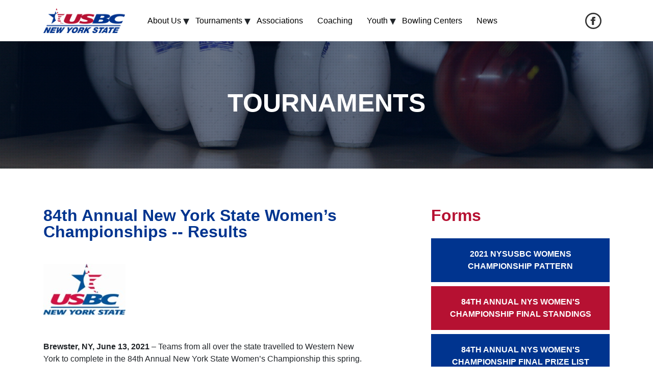

--- FILE ---
content_type: text/html; charset=utf-8
request_url: https://www.bowlny.com/84th-annual-new-york-state-womenrsquos-championships/
body_size: 21025
content:
<!DOCTYPE html>
<html lang="en">
<head>
<meta charset="utf-8">
<title>84th Annual New York State Women’s Championships -- Results</title>
<meta name="description" content="">
<meta http-equiv="X-UA-Compatible" content="IE=Edge" />
<meta name="viewport" content="width=device-width, initial-scale=1">
<link rel="preload" as="font" href="/fonts/montserrat/montserrat-regular.woff2" type="font/woff2" crossorigin="anonymous">
<link rel="preload" as="font" href="/fonts/montserrat/montserrat-regular.woff" type="font/woff" crossorigin="anonymous">
<link rel="preload" as="font" href="/fonts/montserrat/montserrat-300.woff2" type="font/woff2" crossorigin="anonymous">
<link rel="preload" as="font" href="/fonts/montserrat/montserrat-300.woff" type="font/woff" crossorigin="anonymous">
<link rel="preload" as="font" href="/fonts/montserrat/montserrat-500.woff2" type="font/woff2" crossorigin="anonymous">
<link rel="preload" as="font" href="/fonts/montserrat/montserrat-500.woff" type="font/woff" crossorigin="anonymous">
<link rel="preload" as="font" href="/fonts/montserrat/montserrat-600.woff2" type="font/woff2" crossorigin="anonymous">
<link rel="preload" as="font" href="/fonts/montserrat/montserrat-600.woff" type="font/woff" crossorigin="anonymous">
<link rel="preload" as="font" href="/fonts/montserrat/montserrat-700.woff2" type="font/woff2" crossorigin="anonymous">
<link rel="preload" as="font" href="/fonts/montserrat/montserrat-700.woff" type="font/woff" crossorigin="anonymous">
<link rel="preload" as="font" href="/fonts/montserrat/montserrat-800.woff2" type="font/woff2" crossorigin="anonymous">
<link rel="preload" as="font" href="/fonts/montserrat/montserrat-800.woff" type="font/woff" crossorigin="anonymous">
<link rel="preload" as="font" href="/fonts/montserrat/montserrat-900.woff2" type="font/woff2" crossorigin="anonymous">
<link rel="preload" as="font" href="/fonts/montserrat/montserrat-900.woff" type="font/woff" crossorigin="anonymous">
<!-- Icons CSS -->
<!--<link href="/css/icons.css" rel="stylesheet">-->
<!-- Bootstrap Core CSS -->
<link href="/css/bootstrap.css" rel="stylesheet">
<!-- Custom CSS -->
<link href="/css/custom.css" rel="stylesheet">

<link rel="shortcut icon" type="image/x-icon" href="/favicon.ico">

<script nonce="TXpnNE1XWTFNRGMwTmpObU4ySXk=" src='https://www.google.com/recaptcha/api.js'></script>
<script nonce="TXpnNE1XWTFNRGMwTmpObU4ySXk=">
function submitForm() {
    document.getElementById('contactForm').submit(); // submit contact form
}
</script>
</head>
<body data-spy="scroll" data-target=".navbar-fixed-top" id="body">
  <header class="clr-bg-white shadow-sm">  
  <div class="container">	
    <div class="row align-items-md-center">
		<div class="col-md-2 text-center text-md-left">
			<a class="a-logo" href="/">
				<img src="/images/raster/nysusbc-logo.png" alt="NYS USBC logo" title="NYS USBC" class="img-fluid logo--header">
			</a>
		</div>
		<div class="col-md-9 text-md-left">
		   <nav class="nav--main">
			 <label for="tm" id="toggle-menu" class="toggle-nav"><svg xmlns="http://www.w3.org/2000/svg" width="24" height="24" viewBox="0 0 24 24" class="svg-toggle svg-toggle-main"><path class="c-toggle_path" d="M24 6h-24v-4h24v4zm0 4h-24v4h24v-4zm0 8h-24v4h24v-4z"/></svg></label> 
				<input type="checkbox" id="tm">
				  <ul class="clearfix list-inline list-unstyled ul-nav">
						 						  						  
  <li class="li-nav li-nav--lvl1 hidden">							<a href="/" title="Home" class="a-nav a-nav--lvl1 hidden">Home</a>						  </li>                   
												  						  
  <li class="li-nav li-nav--lvl1">							<a href="/about-us/" title="About Us" class="a-nav a-nav--lvl1">About Us</a> <label title="Toggle Drop-down" class="toggle-dropdown" for="2">▾</label><input type="checkbox" id="2">						                     
												  						  
    <ul class="menu-dropdown menu-dropdown--lvl1">
      <li class="li-nav li-nav--lvl2">							<a href="/hall-fame/" title="Hall of Fame" class="a-nav a-nav--lvl2">Hall of Fame</a>						  </li>                   
												  						  
      <li class="li-nav li-nav--lvl2">							<a href="/memorials/" title="Memorials" class="a-nav a-nav--lvl2">Memorials</a>						  </li>                   
												  						  
      <li class="li-nav li-nav--lvl2">							<a href="/sponsors/" title="Sponsors" class="a-nav a-nav--lvl2">Sponsors</a>						  </li>                   
												  						  
      <li class="li-nav li-nav--lvl2">							<a href="/become-director-new-york-state-usbc/" title="Apply for the NYS USBC Board of Directors" class="a-nav a-nav--lvl2">Apply for the NYS USBC Board of Directors</a>						  </li>
    </ul>
  </li>                   
												  						  
  <li class="li-nav li-nav--lvl1">							<a href="/tournaments/" title="Tournaments" class="a-nav a-nav--lvl1">Tournaments</a> <label title="Toggle Drop-down" class="toggle-dropdown" for="3">▾</label><input type="checkbox" id="3">						                     
												  						  
    <ul class="menu-dropdown menu-dropdown--lvl1">
      <li class="li-nav li-nav--lvl2">							<a href="/tournament-results/" title="Tournament Results" class="a-nav a-nav--lvl2">Tournament Results</a>						  </li>
    </ul>
  </li>                   
												  						  
  <li class="li-nav li-nav--lvl1">							<a href="/associations/" title="Associations" class="a-nav a-nav--lvl1">Associations</a>						  </li>                   
												  						  
  <li class="li-nav li-nav--lvl1">							<a href="/coaching/" title="Coaching" class="a-nav a-nav--lvl1">Coaching</a>						  </li>                   
												  						  
  <li class="li-nav li-nav--lvl1">							<a href="/youth/" title="Youth" class="a-nav a-nav--lvl1">Youth</a> <label title="Toggle Drop-down" class="toggle-dropdown" for="12">▾</label><input type="checkbox" id="12">						                     
												  						  
    <ul class="menu-dropdown menu-dropdown--lvl1">
      <li class="li-nav li-nav--lvl2">							<a href="/youth-tournaments/" title="Youth Tournaments" class="a-nav a-nav--lvl2">Youth Tournaments</a>						  </li>                   
												  						  
      <li class="li-nav li-nav--lvl2">							<a href="/youth-scholarships/" title="Youth Scholarships" class="a-nav a-nav--lvl2">Youth Scholarships</a>						  </li>                   
												  						  
      <li class="li-nav li-nav--lvl2">							<a href="/youth-grant-opportunities/" title="Youth Grant Opportunities" class="a-nav a-nav--lvl2">Youth Grant Opportunities</a>						  </li>                   
												  						  
      <li class="li-nav li-nav--lvl2">							<a href="/youth-leaders/" title="Youth Leaders" class="a-nav a-nav--lvl2">Youth Leaders</a>						  </li>
    </ul>
  </li>                   
												  						  
  <li class="li-nav li-nav--lvl1">							<a href="/bowling-centers/" title="Bowling Centers" class="a-nav a-nav--lvl1">Bowling Centers</a>						  </li>                   
												  						  
  <li class="li-nav li-nav--lvl1">							<a href="/news/" title="News" class="a-nav a-nav--lvl1">News</a>						  </li>                   
												  						  
  <li class="li-nav li-nav--lvl1 hidden">							<a href="/contact-us/" title="Contact Us" class="a-nav a-nav--lvl1 hidden">Contact Us</a>						  </li>                   
												  						  
  <li class="li-nav li-nav--lvl1 hidden">							<a href="/privacy-policy/" title="Privacy Policy" class="a-nav a-nav--lvl1 hidden">Privacy Policy</a>						  </li>
                   
											</ul>
			</nav>
		</div>
		<div class="col-md-1 text-center">
            <a href="https://www.facebook.com/bowlny/" class="d-inline-block" rel="noopener" target="_blank">
                <svg xmlns="http://www.w3.org/2000/svg" width="32" height="32" viewBox="0 0 24 24" class="icon--header"><path d="M12 2c5.514 0 10 4.486 10 10s-4.486 10-10 10-10-4.486-10-10 4.486-10 10-10zm0-2c-6.627 0-12 5.373-12 12s5.373 12 12 12 12-5.373 12-12-5.373-12-12-12zm-2 10h-2v2h2v6h3v-6h1.82l.18-2h-2v-.833c0-.478.096-.667.558-.667h1.442v-2.5h-2.404c-1.798 0-2.596.792-2.596 2.308v1.692z"/></svg>
            </a>        </div>
    </div>

   </div>
</header><main>
  <div class="banner banner-inner text-center">
      <div class="container position-relative">
          <h1 class="banner-heading">Tournaments</h1>
      </div>
  </div>
  <section class="pad-section--top--xl pad-section--bottom">
  	<div class="container">
      <div class="row">
        <div class="col-sm-12 col-lg-7">
	      <h2 class="page-heading">84th Annual New York State Women’s Championships -- Results</h2>
		                <img src="/cmsb/uploads/new-york-state-usbc-vertical.jpg" alt="" title="" class="img-fluid pb-5">
              
          		  <p><strong>Brewster, NY, June 13, 2021</strong> – Teams from all over the state travelled to Western New York to complete in the 84th Annual New York State Women’s Championship this spring. Divisional titles were won by the Tri-County NY USBC, the Lowville USBC and the Greater Buffalo USBC.</p>
<p>After the 2020 event was cancelled due to Covid, the original center was unable to host the event due to planned renovations. As a result, the tournament was switched to the Tonawanda Bowling Center in April and May. Turnout at the tournament was down this year, drawing only 170 teams, 341 doubles, 682 singles and 639 All-Events. This year’s prize fund totaled $31,395 which included $2,200 from the tournament sponsor, BowlTV. This was in addition to $1184 from the Tonawanda Bowling Association.</p>
<p>In Team Division 3 (599 and under) More Power Pro Shop from Tri-County USBC started the event out in style, rolling a 2,456 the first weekend of the tournament to set the pace.  They were able to hold off the rest of the field and stayed almost 90 pins head. Members of the team were Arleen Strecker, Cynthia Maycrink, Gabrielle Whitehurst and Josephine Zynch.</p>
<p>Second place went to the Misfits from Chen Del O USBC rolling a 2,369.  Rounding out the top three were the Lady Devils from Rome USBC with a 2,352.</p>
<p>The Division 2 (600-759) Champion was Splits &amp; Giggle from Lowville USBC running away from the field rolling a 2,474 which was 89 pins ahead of second place. Members of this team were Amanda Jones, Robin Tucker-Brown, Carla Bishop and Masie Allen.</p>
<p>Deluxe Girls from Finger Lakes NY USBC came in second shooting a 2,385 and third was Winning Edge from Fulton USBC with a 2,333.</p>
<p>Finally, in Division 1 (scratch) Greater Buffalo USBC’s Selk Four captured the crown. The four women averaged 213 for the three games for a total score of 2,557. Member of this team were Carrie Racsumberger, Jocelyn Stutz-Krempa, Holly Parrish and Julie Selk.</p>
<p>Coming in second place was Storm Ladies from Greater Buffalo USBC with 2,463 and third place was WNYBABZ from Tonawanda Bowling Association rolling a 2,440.  </p>
<p>The top three in Doubles, Singles and All-Events are as follows:</p>
<p>Division 3 (299 and Under) Doubles – Ruth Trudeau and Gloria Barlow (Lowville USBC) 1,233; Christina Gentz and Holly Hanrahan (Corning USBC) 1,220; Jessica Cole and Pamela Kelly (Elmira USBC) 1,217.</p>
<p>Division 2 (300-379) Doubles – Jean Orchowski and Jamie Garrett (Corning USBC) 1,268; Paulette Lewek and Kathleen Hallenbeck (Fulton County USBC) 1,249; Heather Potoeski and Heather Farr (Corning USBC) 1,207.</p>
<p>Division 1 (Scratch) Doubles – Carrie Racsumberger and Jocelyn Stutz-Krempa (Greater Buffalo USBC) 1,385; Laura Rotter &amp; Deborah Capullo (Schenectady USBC) 1,293; Janelle Irwin and Kalynn Carl (Schenectady USBC) 1,240.</p>
<p>Division 3 (149 &amp; Under) Singles – Paula Salatel (Fulton USBC) 681; Katie VanVranken (Albany USBC) 677; Debbie Zlotnick (Adirondack USBC) 672.</p>
<p>Division 2 (150-189) Singles – Carla Bishop (Lowville USBC) 698; Jennifer Wheeler (Tonawanda USBC) 668; Rosanne Bixby (Twin Tiers USBC) 710.</p>
<p>Division 1 (Scratch) Singles – Jocelyn Stutz-Krempa (Greater Buffalo USBC) 685; Karen Marshall (Fulton USBC) 667; Holly Parrish (Greater Buffalo USBC) 652.</p>
<p>Division 3 (149 and Under) All-Events – Gabrielle Whitehurst (Tri-County USBC) 2,003; Mallory Wojcinski (Dunkirk Lakeshore USBC) 1,941; Katie VanVranken (Albany USBC) 1,938.</p>
<p>Division 2 (150-189) All-Events – Lori Vantroost (Canandaigua USBC) 1,839; Michele Solorio (Ithaca USBC) 1,829; Sheryl Cowan (Malone USBC) 1,820.</p>
<p>Division 1 (Scratch) All-Events – Carrie Racsumberger (Greater Buffalo USBC) 1,953; Jocelyn Stutz-Krempa (Greater Buffalo USBC) &amp; Traci Spanitz (Rochester USBC) 1,906 (tie).</p>
<p>Special award winners:</p>
<p>President’s Award (high series, Division 1) – Carrie Racsumberger (Greater Buffalo USBC) 756.</p>
<p>Association Manager Award (high game, Division 1) – Jocelyn Stutz-Krempa (Greater Buffalo USBC) 279.</p>
<p>Board of Directors Award (high series, Division 2) – Carla Bisphop (Lowville USBC) 635.</p>
<p>Board of Directors Award (high game, Division 2) – Robin Wheeler (Tonawanda USBC) 274.</p>
<p>Board of Directors Award (high series, Division 3) – Stacey Burke (Lowville NY USBC) 551.</p>
<p>Board of Directors Award (high game, Division 3) – Robin Tucker Brown (Lowville USBC) 244.</p>
<p>Next years event is at Midway Lanes in Vestal 4/9/2022 thru 5/22/22. Applications and reservation forms will be available soon.</p>
<p>If you have any questions or concerns feel free to reach out to Tournament Manager Angelo Corradino at <a href="Tel: (845) 363-1374">(845) 363-1374</a> or <a href="mailto:bowlnysusbc@gmail.com">bowlnysusbc@gmail.com</a>.</p>        </div>
        <div class="col-sm-12 col-lg-4 offset-lg-1">
        <h3 class="lg-heading red">Forms</h3>                   
		  		                    
		                              <a href="/cmsb/uploads/2021-nys-women-championship-pattern.pdf" target="_blank" class="btn btn-block btn-secondary mb-1">2021 NYSUSBC Womens Championship Pattern</a>
                                                    <a href="/cmsb/uploads/84th-annual-nys-womens-championships-final-standings.pdf" target="_blank" class="btn btn-block btn-primary mb-1">84th Annual NYS Women&apos;s Championship Final Standings</a>
                                                    <a href="/cmsb/uploads/84th-annual-nys-womens-championships-final-prize-list.pdf" target="_blank" class="btn btn-block btn-secondary mb-1">84th Annual NYS Women&apos;s Championship Final Prize List</a>
                                </div>
      </div>
  
                      
      <div class="row">
        <div class="col-sm"><hr /> 
                  <a href="/tournament-results/" class="btn btn-primary">&lt;&lt; Tournaments Results</a> 
                </div>
      </div>
	</div>
  </section>  
  
</main>
<section class="pad-section--top--bottom bg-grey">
	<div class="container">
	  	<div class="row pb-4">   
          <div class="col-sm-12 col-md-10 offset-md-1 text-center">
            <h3 class="lg-heading blue">Sponsors</h3>
          </div>
        </div>
	  	<div class="row">    
                      <div class="col-sm-12 col-md-4 text-center">  
                                              <a href="http://www.bowltv.com/" rel="noopener" target="_blank"><img src="/cmsb/uploads/bowltv-tag-rgb-vert-small.png" title="" alt="" class="img-fluid pb-3"></a>
                
            </div>      
                      <div class="col-sm-12 col-md-4 text-center">  
                                              <a href="https://www.stormbowling.com/" rel="noopener" target="_blank"><img src="/cmsb/uploads/strom-logo.png" title="" alt="" class="img-fluid pb-3"></a>
                
            </div>      
                      <div class="col-sm-12 col-md-4 text-center">  
                                              <a href="http://www.facebook.com/Beginrs-To-Pros-Pro-Shop-110387152314351/" rel="noopener" target="_blank"><img src="/cmsb/uploads/b2p-ad.png" title="Begin&apos;rs to Pros" alt="Begin&apos;rs to Pros" class="img-fluid pb-3"></a>
                
            </div>      
           
		</div>
	</div>
</section><footer class="">
  <div class="">
    <div class="container">
	  <div class="row top">
		<div class="col-sm-6 col-md-4 col-xl-2">
			<a class="a-logo" href="/">
				<img src="/images/raster/nysusbc-footer-logo.png" alt="NYS USBC logo" title="NYS USBC" class="img-fluid pb-3">
			</a>        
        </div>      
		<div class="col-sm-6 col-md-4 col-xl-3">
          <p><strong>Phone:&nbsp;</strong><a href="tel:1-845-363-1374">+1 845-363-1374</a>
			 </p>
        </div>
		<div class="col-sm-6 col-md-4 col-xl-7 pb-2">
          <ul class="custom-footer-nav">
      <li><a href="/" title="Home" class="a-nav-footer hidden">Home</a></li>
      <li><a href="/about-us/" title="About Us" class="a-nav-footer">About Us</a></li>
      <li><a href="/hall-fame/" title="Hall of Fame" class="a-nav-footer">Hall of Fame</a></li>
      <li><a href="/tournaments/" title="Tournaments" class="a-nav-footer">Tournaments</a></li>
      <li><a href="/associations/" title="Associations" class="a-nav-footer">Associations</a></li>
      <li><a href="/news/" title="News" class="a-nav-footer">News</a></li>
</ul>    
          <div class="d-flex social-block">
            <a href="https://www.facebook.com/bowlny/" class="d-none d-sm-inline-block icon--link" rel="noopener" target="_blank">
                <svg xmlns="http://www.w3.org/2000/svg" width="32" height="32" viewBox="0 0 24 24" class="icon icon--footer"><path d="M12 2c5.514 0 10 4.486 10 10s-4.486 10-10 10-10-4.486-10-10 4.486-10 10-10zm0-2c-6.627 0-12 5.373-12 12s5.373 12 12 12 12-5.373 12-12-5.373-12-12-12zm-2 10h-2v2h2v6h3v-6h1.82l.18-2h-2v-.833c0-.478.096-.667.558-.667h1.442v-2.5h-2.404c-1.798 0-2.596.792-2.596 2.308v1.692z"/></svg>
            </a>          </div>             
        </div>
	  </div>
	  <div class="row bottom">
		<div class="col-md-6 credits">
        &copy;2026,&nbsp;NYS USBC. All rights reserved. Website Development by <a href="https://www.mustbeonline.net/" rel="noopener" target="_blank">mustbeonline.net</a>          
        </div>
		<div class="col-md-6">
          <ul>
            <li><a href="/privacy-policy/">Privacy Policy</a></li>
            <li><a href="/contact-us/">Contact Us</a></li>
            <li><a href="/sitemap.php">Sitemap</a></li>
          </ul>
        </div>
      </div>
    </div> 
  </div>
</footer>
<!-- Back To Top Button -->
    <div id="back-top">
        <a href="#body" class="scroll" data-scroll>
            <button class="top_button" title="Back to Top">
              <svg xmlns="http://www.w3.org/2000/svg" xmlns:xlink="http://www.w3.org/1999/xlink" version="1.1" id="Capa_1" x="0px" y="0px" viewBox="0 0 471.2 471.2" style="enable-background:new 0 0 471.2 471.2;" xml:space="preserve">
              <g>
                <g>
                  <path d="M457.7,230.15c-7.5,0-13.5,6-13.5,13.5v122.8c0,33.4-27.2,60.5-60.5,60.5H87.5c-33.4,0-60.5-27.2-60.5-60.5v-124.8    c0-7.5-6-13.5-13.5-13.5s-13.5,6-13.5,13.5v124.8c0,48.3,39.3,87.5,87.5,87.5h296.2c48.3,0,87.5-39.3,87.5-87.5v-122.8    C471.2,236.25,465.2,230.15,457.7,230.15z" fill="#FFFFFF"/>
                  <path d="M159.3,126.15l62.8-62.8v273.9c0,7.5,6,13.5,13.5,13.5s13.5-6,13.5-13.5V63.35l62.8,62.8c2.6,2.6,6.1,4,9.5,4    c3.5,0,6.9-1.3,9.5-4c5.3-5.3,5.3-13.8,0-19.1l-85.8-85.8c-2.5-2.5-6-4-9.5-4c-3.6,0-7,1.4-9.5,4l-85.8,85.8    c-5.3,5.3-5.3,13.8,0,19.1C145.5,131.35,154.1,131.35,159.3,126.15z" fill="#FFFFFF"/>
                </g>
              </g>
              <g>
              </g>
              <g>
              </g>
              <g>
              </g>
              <g>
              </g>
              <g>
              </g>
              <g>
              </g>
              <g>
              </g>
              <g>
              </g>
              <g>
              </g>
              <g>
              </g>
              <g>
              </g>
              <g>
              </g>
              <g>
              </g>
              <g>
              </g>
              <g>
              </g>
              </svg>
            </button>
        </a>
    </div>
<!-- End Back To Top Button -->    <!-- jQuery Version 3.4.1.min -->
    <script nonce="TXpnNE1XWTFNRGMwTmpObU4ySXk=" src="/js/jquery-3.4.1.min.js"></script>
    <!-- Bootstrap Core JavaScript -->
    <script nonce="TXpnNE1XWTFNRGMwTmpObU4ySXk=" src="/js/bootstrap.min.js"></script>
    <!-- responsive slider -->
    <script nonce="TXpnNE1XWTFNRGMwTmpObU4ySXk=" src="/js/responsive-slider.min.js"></script>
    <!-- Custom JavaScript -->
    <script nonce="TXpnNE1XWTFNRGMwTmpObU4ySXk=" src="/js/custom.js"></script>
</body>
</html>

--- FILE ---
content_type: text/css
request_url: https://www.bowlny.com/css/custom.css
body_size: 25997
content:
/* montserrat-300 - latin */
@font-face {
  font-family: 'Montserrat';
  font-style: normal;
  font-weight: 300;
  font-display: swap; /* Read next point */  
  unicode-range: U+000-5FF; /* Download only latin glyphs */ 
  src: local('Montserrat Light'), local('Montserrat-Light'),
       url('../fonts/montserrat/montserrat-300.woff2') format('woff2'),
       url('../fonts/montserrat/montserrat-300.woff') format('woff');
}
/* montserrat-regular - latin */
@font-face {
  font-family: 'Montserrat';
  font-style: normal;
  font-weight: 400;
  font-display: swap; /* Read next point */  
  unicode-range: U+000-5FF; /* Download only latin glyphs */ 
  src: local('Montserrat Regular'), local('Montserrat-Regular'),
       url('../fonts/montserrat/montserrat-regular.woff2') format('woff2'),
       url('../fonts/montserrat/montserrat-regular.woff') format('woff');
}
/* montserrat-500 - latin */
@font-face {
  font-family: 'Montserrat';
  font-style: normal;
  font-weight: 500;
  font-display: swap; /* Read next point */  
  unicode-range: U+000-5FF; /* Download only latin glyphs */ 
  src: local('Montserrat Medium'), local('Montserrat-Medium'),
       url('../fonts/montserrat/montserrat-500.woff2') format('woff2'),
       url('../fonts/montserrat/montserrat-500.woff') format('woff');
}
/* montserrat-600 - latin */
@font-face {
  font-family: 'Montserrat';
  font-style: normal;
  font-weight: 600;
  font-display: swap; /* Read next point */  
  unicode-range: U+000-5FF; /* Download only latin glyphs */ 
  src: local('Montserrat SemiBold'), local('Montserrat-SemiBold'),
       url('../fonts/montserrat/montserrat-600.woff2') format('woff2'),
       url('../fonts/montserrat/montserrat-600.woff') format('woff');
}
/* montserrat-700 - latin */
@font-face {
  font-family: 'Montserrat';
  font-style: normal;
  font-weight: 700;
  font-display: swap; /* Read next point */  
  unicode-range: U+000-5FF; /* Download only latin glyphs */ 
  src: local('Montserrat Bold'), local('Montserrat-Bold'),
       url('../fonts/montserrat/montserrat-700.woff2') format('woff2'),
       url('../fonts/montserrat/montserrat-700.woff') format('woff');
}
/* montserrat-800 - latin */
@font-face {
  font-family: 'Montserrat';
  font-style: normal;
  font-weight: 800;
  font-display: swap; /* Read next point */  
  unicode-range: U+000-5FF; /* Download only latin glyphs */ 
  src: local('Montserrat ExtraBold'), local('Montserrat-ExtraBold'),
       url('../fonts/montserrat/montserrat-800.woff2') format('woff2'),
       url('../fonts/montserrat/montserrat-800.woff') format('woff');
}
/* montserrat-900 - latin */
@font-face {
  font-family: 'Montserrat';
  font-style: normal;
  font-weight: 900;
  font-display: swap; /* Read next point */  
  unicode-range: U+000-5FF; /* Download only latin glyphs */ 
  src: local('Montserrat Black'), local('Montserrat-Black'),
       url('../fonts/montserrat/montserrat-900.woff2') format('woff2'),
       url('../fonts/montserrat/montserrat-900.woff') format('woff');
}
body {
/*  display:flex;
  flex-flow:column;
  min-height:100vh;*/
  font-family:'Montserrat-Regular', sans-serif;
  font-weight: 400;
}
/*.flex-grow {
  flex:1;
}*/
main {
background:hsl(0, 100%, 100%);
}
h1, h2, h3, h4, .h2, .h3, .h4, .h5 {
  color:hsla(0, 0%, 14%, 1);
  font-family:'Montserrat-Bold', sans-serif;
  font-weight: 700;
}
h1, .h1 {
  font-size:33px;
  line-height: 44px;
  margin-bottom:29px;
}
h2, .h2 {
  font-size:26px;
  line-height:29px;
  margin-bottom:29px;
}
h3, .h3 {
  line-height:29px;
  font-size:20px;
  margin-bottom:29px;
}
h4, .h4 {
  line-height:25px;
  font-size:16px;
  margin-bottom:11px;
}
p {
  margin: 0 0 29px;
}

/*Headings*/
.page-heading {
	font-size:2rem;
    font-family:'Montserrat-ExtraBold',sans-serif;
	font-weight:800;
    color:hsla(218, 100%, 28%, 1);
  line-height:1;
  margin-bottom:47px;
}
.subheading {
	margin-bottom: .25rem;
	font-size: 1.125rem;
  font-family:'Montserrat-SemiBold',sans-serif;
}
.md-heading {
	font-size:1.125rem;
    font-family:'Montserrat-Bold',sans-serif;
	font-weight:700;
	margin-bottom:0.25rem;
}
.mdlg-heading {
	font-size:1.875rem;
    font-family:'Montserrat-Bold',sans-serif;
	font-weight:700;
	margin-bottom:0.25rem;
}
.lg-heading {
	font-size:2rem;
    font-family:'Montserrat-ExtraBold',sans-serif;
	font-weight:800;
	line-height:1;
}
.md-heading--upper {
	font-size:1.125rem;
    font-family:'Montserrat-Bold',sans-serif;
	font-weight:700;
	text-transform:uppercase;
	margin-bottom:0.25rem;
}
.lg-heading--upper {
	font-size:2rem;
    font-family:'Montserrat-ExtraBold',sans-serif;
	font-weight:800;
	text-transform:uppercase;
	line-height:1;
}
.text-lg {
  font-size:1.25rem;
}
.strong {
  font-family:'Montserrat-Bold',sans-serif !important;
  font-weight:700;
}
.ex-bold {
  font-family:'Montserrat-ExtraBold',sans-serif;
  font-weight: 800;
}
.text-it {
 font-style: italic;
}

/*buttons*/
.btn {
  vertical-align: inherit;
  border-radius:0;
  padding:18px 29px;
  font-weight:500;
  width:100%;
  margin:18px 0;
}
.btn-lg {
  font-size:1rem;
  padding:1rem 2rem;
}
.btn-primary {
  background:hsla(348, 83%, 39%, 1) !important;
  border-color:hsla(348, 83%, 39%, 1) !important;
  color:hsl(0, 0%, 100%) !important;
  text-transform:uppercase;
  font-weight:600;
}
.btn-primary:focus, .btn-primary:active, .btn-primary:hover {
  background:hsla(348, 80%, 44%, 1) !important;
  border-color:hsla(348, 80%, 44%, 1) !important;
  color:hsl(357, 0%, 100%) !important;
}
.btn-primary:focus, .btn-primary.focus {
  box-shadow:none !important;
}
.btn-secondary {
  background:hsla(218, 100%, 28%, 1) !important;
  border-color:hsla(218, 100%, 28%, 1) !important;
  color:hsl(0, 0%, 100%) !important;
  text-transform:uppercase;
  font-weight:600;
}
.btn-secondary:focus, .btn-secondary:active, .btn-secondary:hover {
  background:hsla(218, 100%, 38%, 1) !important;
  border-color:hsla(218, 100%, 38%, 1) !important;
  color:hsl(357, 0%, 100%) !important;
}
.btn-secondary:focus, .btn-secondary.focus {
  box-shadow:none !important;
}
.btn-custom-sm {
  padding: 0.5rem 0.875rem;
  margin-top:0.5rem !important;
  margin-bottom:0.5rem !important;
  font-size: 0.750rem;
  line-height: 1.5;
}
.btn-phone {
  display:inline-block;
  border-radius:20px;
  font-size:1.5rem;
  margin-top:1.5rem;
}
.btn--card {
  background:transparent;
  color:hsl(0, 0%, 100%) !important;
  border:2px solid hsla(0, 0%, 44%, 1);   
}
.btn--card:hover, .btn--card:focus, .btn--card:active {
  background:hsla(357, 87%, 59%, 1) !important;
  color:hsl(0, 0%, 100%) !important;
  border:2px solid hsla(357, 87%, 59%, 1);   	
}
.btn--card span {
  color:hsl(357, 87%, 59%) !important;
}
.btn--card:hover span, .btn--card:focus span, .btn--card:active span {
  color:hsl(0, 0%, 100%) !important;
}

/*get rid of FF annoying link outlines*/
button:focus {
  outline: none !important;
}
main a {
 color:hsla(218, 100%, 28%, 1);
}
a:focus,
a:hover {
  text-decoration: none;
  outline: none !important;
  outline-style: none !important;
  color:hsla(218, 54%, 54%, 1);
}
a, svg, path {
  transition: all 0.15s ease-in-out;
}
.center {
  text-align: center;
}
.uppercase {
  text-transform: uppercase;
}
.clear {
  margin: 0 !important;
  padding: 0;
}
.as {
  display: none;
}
.hidden {
  display: none !important;
}
.hide-offset {
  position:absolute;
  left:-9999px;
}
.link-pdf {
  display:inline-block;
  width:100%;
  vertical-align: middle;
  margin-bottom:1rem;
}
.link-pdf svg {
position:relative;
  fill:hsla(211, 96%, 32%, 1);
  top:-2px;
}
.link-social svg {
  fill:hsl(0, 100%, 100%);
}
.p-callout {
  font-size:1.25rem;
  font-family:'Montserrat-Medium',sans-serif !important;
}

/* Colors */
.white {
  color:hsl(0, 100%, 100%);
}
.bg-white {
  background:hsl(0, 100%, 100%);
}
.bg-red {
  background:hsla(348, 83%, 39%, 1);
}
.red {
  color:hsla(348, 83%, 39%, 1);
}

.blue {
  color:hsla(218, 100%, 28%, 1);
}
.bg-blue {
  background:hsla(218, 100%, 28%, 1);
}
.dark-blue {
  color:hsla(219, 100%, 12%, 1);
}
.bg-dark-blue {
  background:hsla(219, 100%, 12%, 1);
}
.light-blue {
  color:hsla(218, 38%, 64%, 1);
}
.bg-grey {
  background:hsla(200, 16%, 96%, 1);
}
.border-blue-grey { /* card border */
	border:solid 1px hsla(219, 37%, 93%, 1);
}

.black {
  color:hsl(0, 0%, 0%);
}
.bg-black {
  background:hsl(0, 0%, 0%);
}
.lightGrey {
	color:hsla(1, 100%, 100%, .7);
}
.bg--lightGrey {
 background:hsla(1, 100%, 100%, .7);
}


/* Borders */
.border-custom {
  border-top:2px solid hsla(0, 0%, 33%, 1);
}
.shadow-text {
  text-shadow: 1px 2px 3px hsl(0, 0%, 0%);
}

/*Backgrounds*/
  .pad-section--top--xl, .pad-section--top {
    padding-top:47px;
  }
  .pad-section--bottom--xl, .pad-section--bottom {
     padding-bottom:47px;   
  }
  .pad-section--top--bottom--xl, .pad-section--top--bottom {
    padding-top:47px;
     padding-bottom:47px;   
  }

/* home 3 boxes */
.home-boxes {	
  background:hsla(219, 100%, 12%, 1);
  color:hsl(0, 0%, 100%);
}
.home-boxes h3, .home-boxes .h3 {	
  font-family:'Montserrat-ExtraBold',sans-serif;
  font-weight:800;
  color:hsl(0, 0%, 100%);
  text-transform:uppercase;
	text-shadow: 0px 0px 2px #000;
}
.home-boxes p {
	text-shadow: 0px 0px 2px #000;
}
.home-boxes .row [class*="col-"] {
	text-align:center;
	padding:100px 34px;
}
.home-box-1 {
  display:block;
  position:relative;
  z-index:1;
}
.home-box-2 {
  display:block;
  position:relative;
  z-index:1;	
}
.home-box-3 {	
  display:block;
  position:relative;
  z-index:1;
}
.home-box-1::before {	
  background: url(/images/raster/background-image-box-1.jpg) no-repeat center / cover;
  content: "";
  opacity: 0.1;
  top: 0;
  left: 0;
  bottom: 0;
  right: 0;
  position: absolute;
  z-index: -1;   
}
.home-box-2::before {	
  background: url(/images/raster/background-image-box-2.jpg) no-repeat center / cover;
  content: "";
  opacity: 0.1;
  top: 0;
  left: 0;
  bottom: 0;
  right: 0;
  position: absolute;
  z-index: -1;   
}
.home-box-3::before {	
  background: url(/images/raster/background-image-box-3.jpg) no-repeat center / cover;
  content: "";
  opacity: 0.1;
  top: 0;
  left: 0;
  bottom: 0;
  right: 0;
  position: absolute;
  z-index: -1;   
}
/* alternating mid blocks */
.pad-box {
	padding:40px 50px 20px 50px !important;
}
.pad-box-img {
	display:none;
	padding:0px;
}
/* home red block */
.red-bg-block {
  background:hsla(348, 83%, 39%, 1);
  color:hsla(0, 100%, 100%, 1);
}
.red-bg-block h3, .red-bg-block .h3,
.red-bg-block h4, .red-bg-block .h4 {
  color:hsla(0, 100%, 100%, 1);
}
.red-bg-block .lg-heading {
	margin-top:1rem;
	margin-bottom:1rem;
}
/* home hof block */
.home-hof-block {
  background:hsla(200, 16%, 96%, 1);
}

/* Back To Top Button
======================================*/
#back-top {
  font-size:1rem;
  display: none;
  position: fixed;
  bottom: 50px;
  z-index: 9999;
  right: 12px;
}
#back-top a {
  opacity: 0.5;
  -webkit-transition: all 0.3s;
  -moz-transition: all 0.3s;
  transition: all 0.3s;
  border:none;
}
#back-top .top_button {
  background:hsla(357, 100%, 44%, 1);
  border:none;
  border-radius:.2em;
  font-size:.875em;
  padding:.5em;
}
#back-top a:hover {
  background:hsla(357, 100%, 44%, 1);
  opacity: 1;
}
#back-top svg {
  fill:hsl(0, 100%, 100%); 
  height:1.5rem;
  width:1.5rem;
}
/* Custom Basic styles
=========================================================== */

/* listings grid */
.listing-grid {
	padding-bottom:1.5rem;
}
.listing-grid-alt {
		padding:0 3rem 1.5rem 3rem;
}
.listing-card {
	/*margin:7px 7px 7px 0px;*/
	padding:0;
}
.home-listing-card {
	margin:7px;
	padding:0;
}
.listing-card--border {
	border:1px solid hsla(0,  0%, 0%, 0.1);  
}
.listing-card p, .home-listing-card p {
	margin:1rem 1.5rem !important;
}
.listing-card a, .home-listing-card a {
 color:hsla(348, 83%, 39%, 1);
}
.listing-card a:focus, .home-listing-card a:focus,
.listing-card a:hover, .home-listing-card a:hover {
  color:hsla(348, 80%, 44%, 1);
}

/* standard listing */
.standard-list-wrapper .row:nth-child(even) {
	/*background-color:hsla(120, 4%, 91%, 1);*/
	background:hsla(200, 16%, 96%, 1)
}
/*.standard-list-wrapper [class*="col-"]:nth-child(odd) {
  padding:2rem 2rem 1rem 2rem;
}*/
.standard-list-wrapper .row [class*="col-"] {
  padding:0.25rem 1rem;
}
.standard-list-wrapper p {
	margin-bottom:0;
}
.standard-list-wrapper .md-heading {
	margin-bottom:0;
}

.memorials-wrap {
}
.memorials-wrap hr {
	margin-top:1.5rem;
	margin-bottom:2rem;
}

.about-resources-colnopad {
	padding-left:0 !important;
	padding-right:0 !important;
}

/* Header area
=========================================================== */
header {
	padding-bottom:0.5rem;
}
.icon--header {
    display:inline-block;
    fill:hsla(0, 0%, 20%, 1);
}
.icon--header:hover, .icon--header:active {
   fill:hsla(348, 83%, 39%, 1);
}
.logo--header {
  margin:1rem auto;
}

/*main nav*/
  .nav--main input[type="checkbox"] {
		display: none;
  }
  .ul-nav, .menu-dropdown {
    display:none;
  }
  #tm:checked + .ul-nav, input[type="checkbox"]:checked + .menu-dropdown {
    display: block;
  }
  .toggle-nav {
    position:relative;
	display:inline-block;
	width:100%;
  z-index:2;
	border:1px solid hsla(0, 0%, 20%, .2);
	padding:.5rem;
  }
  .svg-toggle {
    display:inline-block;
    vertical-align: sub;
    height:1.5rem;
    width:1.5rem;
	fill:hsla(0, 0%, 20%, 1);
  }
  .li-nav {
  	list-style-type:none;
    position:relative;
  }
  .a-nav {
  	display:inline-block;
  	padding:11px 0;
	  color:hsl(0, 0%, 0%);
  }
  .toggle-dropdown {
    position:absolute;
	right:0;
	top:0;
	font-size:2rem;
	/*color:hsla(218, 100%, 28%, 1);*/
  }
  .menu-dropdown {
    padding-left:18px;
  }
  .a-nav--lvl2 {
    padding: 7px 0;
  }



/* ==================== banners ==================== */
.banner {
  z-index:1;
  background:hsla(219, 100%, 12%, 1);
  display:block;
  position:relative;
}
.banner {
  padding:3rem 0;
}
.banner-home {
}
.banner-home::before {
  background: url(/images/raster/home-banner-image.jpg) no-repeat center / cover;
  content: "";
  opacity: 0.5;
  top: 0;
  left: 0;
  bottom: 0;
  right: 0;
  position: absolute;
  z-index: -1;   
}
.banner::after {
  content: "";
  background: url(/images/raster/home-banner-pattern-overlay.png);
  opacity: 1;
  top: 0;
  left: 0;
  bottom: 0;
  right: 0;
  position: absolute;
  z-index: -1;   
}
.banner-inner {
}
.banner-inner::before {
  background: url(/images/raster/inner-banner-image.jpg) no-repeat center / cover;
  content: "";
  opacity: 0.5;
  top: 0;
  left: 0;
  bottom: 0;
  right: 0;
  position: absolute;
  z-index: -1;   
}
.banner-home .banner-heading {
      font-family: 'Montserrat-Black', sans-serif;
	  font-size:70px;
	  font-weight:900;
  color:hsl(0, 0%, 100%);
  border-left:none !important;
  margin-bottom:8px;
  line-height:1;
}
.banner-inner .banner-heading {
      font-family: 'Montserrat-Black', sans-serif;
	  font-size:50px;
	  font-weight:900;
  color:hsl(0, 0%, 100%);
  border-left:none !important;
  margin-bottom:8px;
  line-height:1;
}
.banner-welcome {
  font-family:'Montserrat-SemiBold',sans-serif;
  font-weight:800;
  color:hsl(0, 100%, 100%);
  margin-bottom:8px;
  text-transform:uppercase;
}
.banner-subheading {
      font-family: 'Montserrat-Bold', sans-serif;
	  font-weight:700;
  color:hsl(0, 100%, 100%);
  margin:0 auto 29px auto;
  max-width:600px;
}
/* Custom Objects */
.card-img.notIE {
  object-fit:cover;
  width:100%;
  max-height:199px;
}
.card-img.ie {
  position: relative;
  height:auto !important;
  width:100%;
}

/* Contact Area */


/*============ footer =================*/
/*=====================================*/
footer {
  background:hsla(218, 100%, 28%, 1);
  color:hsl(0, 100%, 100%);
  padding:1.5rem 0 0 0;
  border-top:solid 6px hsla(348, 83%, 39%, 1);
  box-shadow: inset 0px 3px 0px 0px #fff;
  
}
footer h3 {
  font-size:1.25rem;
  color:currentColor;
}
footer p {
  color:hsla(0, 100%, 100%, 1);
}
footer .top {	
  padding:2rem 0;
}
footer .top a {
  color:hsla(0, 100%, 100%, 1);
}
footer .top a:hover, footer .top a:focus, footer .top a:active {
  color:hsla(218, 40%, 68%, 1);
}
footer .bottom {
	font-size:0.75rem;
	border-top:solid 1px hsla(0, 0%, 0%, .25);
	padding: 1rem 0 0 0;
}
	footer .bottom ul {
	   text-align: center;
	   padding-top:1rem;
	   padding-left:0;
	   margin-left:0;
	}
	footer .bottom li {
	  display: inline-block;
	  margin-left:0.5rem;
	  margin-right:0.5rem;
	}
footer .bottom a {
  color:hsla(218, 40%, 68%, 1);
}
footer .bottom a:hover, footer .bottom a:focus, footer .bottom a:active {
  color:hsla(0, 100%, 100%, 1);
}
footer .custom-footer-nav {
  padding-left: 0;
  list-style: none;
  text-transform:uppercase;
  font-size:0;
}
footer .custom-footer-nav li {
  display: block;
  font-size:1rem;
}
footer .custom-footer-nav li:not(:last-child) {
  margin-right: 0;
}
footer .social-block {	
}
.credits, .credits a {
  color:hsla(218, 40%, 68%, 1);
}
.credits a:hover, .credits a:focus, .credits a:active {
  color:hsla(0, 100%, 100%, 1);
}
/*============ contact forms =================*/
/*=====================================*/
footer .contact-form  h3 {
	font-size:42px;
	line-height:54px;
	margin-bottom:29px;
}
footer .contact-form  h3 + p {
	font-size:26px;
  line-height:35px;
	padding-right:29px;
}
.icon--footer {  
  fill:hsla(1, 100%, 100%, 1);
}
.icon--footer:hover, .icon--footer:active {
   fill:hsla(348, 83%, 39%, 1);
}
footer .icon--link {
	margin-left:8px;
}
.form-required-note {
	font-size:.75rem;
	color:#ccc;
	float:right;
}
footer hr {
	border-top:solid 1px hsla(1, 100%, 100%, .2);
}
.contact-page-contact-form-wrapper {
  position: relative;
  padding:2rem;
  /*background:hsla(120, 4%, 91%, 1);*/
}
.contact-page-contact-form-wrapper h3 + p {
	padding-right:2rem;
	margin-bottom:47px;
}
.contact-page-contact-form-wrapper .form-required-note {
	font-size:13px;
	/*color:hsla(212, 14%, 19%, 1);*/
	float:right;
}
.icon--contact {
  height:47px;
  width:47px;
}
.icon--address {
  margin-right:7px;
}
.icon--contact:first-of-type {
  margin-right:11px;
}
.wrapper-form {
  position: relative;
  z-index:3;
  padding:1rem;
}
iframe {
  width:100%;
}
.form-group {
  margin-bottom:7px;
}
.form-control {
  margin-bottom:7px;
  font-size:1rem;
  border-radius:0;
  font-weight:300;
  height:47px;
}
.c-button--inline {
  margin-top:1.5rem;
}
.form-control:focus {
  box-shadow:none;
  outline: 0 none;
}
.control-label {
  margin-bottom:.25rem !important;
}
.help-block {
  font-size:.875rem;
  margin-top:-1rem;
  line-height: 1.2;
}
.has-error .form-control {
  border-width:.2rem;
}
::-webkit-input-placeholder { /* Chrome/Opera/Safari */
  color:hsla(0, 0%, 0%, .5) !important;
}
::-moz-placeholder { /* Firefox 19+ */
  color:hsla(0, 0%, 0%, .5) !important;
  opacity:1;
}
:-ms-input-placeholder { /* IE 10+ */
  color:hsla(0, 0%, 0%, .5) !important;
}
:-moz-placeholder { /* Firefox 18- */
  color:hsla(0, 0%, 0%, .5) !important;
  opacity:1;
}
.g-recaptcha {
  display:inline-block;
}

/* About */
.pad-box-2 {
	padding:40px;
}
.pad-box-3 {
	padding:40px;
}
.leadership-listing {
	text-align:center;
}
.leadership-listing2 {
	text-align:center;
}
.leadership-listing p:first-of-type, .leadership-listing2 p:first-of-type {
	margin-bottom:0.25rem;
}
.officer-position {
	font-size:0.875rem;
	font-weight:800;
	color:hsla(348, 83%, 39%, 1);
	text-transform:uppercase;
}
.leadership-details {
	font-size:0.875rem;
	line-height:1.5;
}
/* tournament */
.tournament-listing-img-box {
	display:block;
  position:relative;
  z-index:1;
  background:hsla(218, 100%, 28%, 1);
}
.tournament-listing-img-box img:first-of-type {
	opacity:0.75;
  position:relative;
  z-index:1;
}
.tournament-listing-img-box img {
  opacity: 0.9;
  top: 0;
  left: 0;
  bottom: 0;
  right: 0;
  margin:auto;
  position: absolute;
  z-index: 2;   	
}
/* carousel */
.carousel {
	margin-bottom:40px;
}
.carousel-inner {
	padding-left:22px;
	padding-right:22px;
}
.carousel-item img{
	max-height:400px;
}
.carousel-caption {
	    position: relative;
  /*background:hsla(211, 68%, 27%, 1);*/
  color:hsla(0, 0%, 20%, 1);
  padding:10px;
  bottom:0;
  left:0;
  right:0;
}
.carousel-caption p {
	font-size:0.875rem;
	margin-bottom:0;
}
.carousel-control-prev {
  top: 0;
  bottom: 0;
  left:0;
  width: 20px;
  color:hsla(211, 68%, 27%, 1) !important;
}
.carousel-control-next {
  top: 0;
  bottom: 0;
  right:0;
  width: 20px;
  color:hsla(211, 68%, 27%, 1) !important;
}
.carousel-control-prev span,
.carousel-control-next span {
	position:absolute;
	top:44%;
}
.carousel-control-prev-icon {
    background-image: url("data:image/svg+xml;charset=utf8,%3Csvg xmlns='http://www.w3.org/2000/svg' fill='hsla(211, 68%, 27%, 1)' viewBox='0 0 8 8'%3E%3Cpath d='M5.25 0l-4 4 4 4 1.5-1.5-2.5-2.5 2.5-2.5-1.5-1.5z'/%3E%3C/svg%3E");
}

.carousel-control-next-icon {
    background-image: url("data:image/svg+xml;charset=utf8,%3Csvg xmlns='http://www.w3.org/2000/svg' fill='hsla(211, 68%, 27%, 1)' viewBox='0 0 8 8'%3E%3Cpath d='M2.75 0l-1.5 1.5 2.5 2.5-2.5 2.5 1.5 1.5 4-4-4-4z'/%3E%3C/svg%3E");
}
/*============ media queries =================*/
/*============================================*/

/* 
Bootstrap 4 Queries .... different than Bootstrap 3
No media query for `xs` since this is the default in Bootstrap */

@media (min-width:450px){
	.a-nav-footer {
		text-align:left;
		font-size:.875rem;
	}
}
/* Small devices (landscape phones, 576px and up) */

@media (min-width: 576px) { 
   .btn {
   	  width:auto;
	  margin:0;
   }
	.card-content p {
	  min-height:150px;
	  margin-bottom:1rem;
	}
	.listing-grid-alt {
		margin:0;
		padding:0;
	}
}

/* Medium devices (tablets, 768px and up) */
@media (min-width: 768px) { 
header {
	padding-bottom:0;
}
    /*.top-bar-row a:nth-child(1), .top-bar-row a:nth-child(3) {
      margin-right:18px;
    }
    .top-bar-row a:nth-child(2){
      margin-right:47px;
    }*/
	/* Reponsive Nav */
    .c-toggle_path {
      fill:hsl(358, 83%, 56%);
    }
    .nav-main_toggle {
      display: none;
    }
    .nav--main input[type="checkbox"]:checked + .menu-dropdown {
      display: none;
    }
    .li-nav:hover > input[type="checkbox"] + .menu-dropdown {
      display: block;
    }  
    /*.toggle-dropdown,.toggle-nav {
      display: none;
    }*/  
	/* move toggle nav to trigger at larger size */
    .toggle-nav { 
      display: none;
    }  
    .toggle-dropdown {
      font-size:1.5rem;
	  top:3px;
	  right:-2px;
    }
    .li-nav--lvl2 {
      float: none;
    }
    .menu-dropdown {
      margin: 0;
      position: absolute;
      top: 100%;
      left: 0;
      width: 18rem;
      z-index: 3000;
      background:hsl(0, 100%, 100%);
      padding:18px 0 18px 18px;
      box-shadow:1px 2px 5px -3px hsla(0, 0%, 17%, 1);
    }
		.ul-nav {
		  display:block !important;
		  margin:0 -29px 0 0;
		  padding: 0;
		}
		/* MBOL DEV NOTE - start UL whitespace removal */
		ul.ul-nav {
			font-size:0;
		}
		.ul-nav li {
			font-size:1rem;
		}
		/* MBOL DEV NOTE - end UL whitespace removal */
		.li-nav--lvl1 {
		  position: relative;
		  display:inline-block;
		  vertical-align: middle;
		  padding:0;
		}
		.nav--main input[type="checkbox"],
		.c-drop_icon {
		  display: none;
		}
		.a-nav {
		  display:inline-block;
		  /*padding:11px 18px;*/
		  padding:11px 12px;
		  line-height:1.2;
		}
		.nav--main li.active > a, .nav--main li:hover > a {
		  color:hsla(358, 100%, 38%, 1);  
		}
		.a-nav[href='#']:hover {
		  cursor:default;
		  color:currentColor;
		}
		.a-nav--lvl2 {
		  text-align:left;
		  display:block;
		  padding:.5rem;
		}
	.a-nav--lvl1 {
	   /* margin:0 .5rem;*/
	    margin:0 .125rem;
	}
    .li-nav--lvl1:hover > .svg-toggle {
      transform:rotate(90deg);
      fill:hsl(358, 83%, 56%);
    }
	/* Responsive Nav End */
	.text-sm {
	  font-size:.875rem;
	}
	.card-content p {
	  min-height:120px;
	}
  .leadership-listing2 {
	  text-align:left;
  }

	.standard-list-wrapper .row [class*="col-"] {
	  padding:0.5rem 1rem;
	}
}

/*  Large devices (desktops, 992px and up) */
@media (min-width: 992px) { 
	h1, .h1 {
	  font-size:42px;
	  margin-bottom:29px;
	  line-height:54px;
	}
	h2, .h2 {
	  font-size:33px;
	  line-height:44px;
	  margin-bottom:29px;
	}
  h3, .h3 {
    line-height:35px;
    font-size:26px;
  }
  .pad-section--top--xl {
    padding-top:76px;
  }
  .pad-section--bottom--xl {
     padding-bottom:76px;   
  }
  .pad-section--top {
    padding-top:47px;
  }
  .pad-section--bottom {
     padding-bottom:47px;   
  }
  .banner-welcome {
    font-size:30px;
    line-height:29px;
  }
	.banner-home .banner-heading {
	  font-size:70px;
	  text-transform:uppercase;
      /*line-height:1;*/
      padding:0;
	}
	
	.banner-inner {
	  padding:6rem 0;
	}
	.banner-inner .banner-heading {
	  font-size:50px;
	  text-transform:uppercase;
      /*line-height:1;*/
      padding:0;
	}
  .banner-subheading {
    font-size:20px;
    line-height:29px;
  }
	  .nav--main {
		display:block;
	  }

		.img-brand {
		  height:8rem;
		  padding:1.5rem;
		}
		.btn-inset {
		  position: absolute;
		  z-index:2;
		  right:-400px;
		}
		.div-custom-cols {
		   columns:3;
		}
	/* alternating mid blocks */
	.pad-box {
		padding:40px 30px 20px 30px !important;
	}
	.pad-box-img {
		display:block;
		padding:40px 30px 0px 30px !important;
	}	
	footer .bottom ul {
	   text-align: right;
	   margin-right:0;
	   padding-top:0;
	}
}

/* Extra large devices (large desktops, 1200px and up) */
@media (min-width: 1200px) { 
  .container-max {
  	max-width:2200px;
  }
  /*.banner:after {
	content:none;
  }*/
  .banner {
   margin:0 auto;
  }
  .banner-home {
   padding:123px 0;
   background-position:0 0 !important;
  }
	.border-xl-left {
		border-left:1px solid hsla(0, 100%, 100%, .3);
	}
		footer .custom-footer-nav {
           text-align: right !important;
		}
		footer .custom-footer-nav li {
		  display: inline-block;
		}
		footer .custom-footer-nav li:not(:last-child) {
		  margin-right: 0.75rem;
		}
		footer .social-block {	
		float:right;
		}
  .pad-box-img {
	  padding:0px !important;
  }	
}

--- FILE ---
content_type: application/javascript
request_url: https://www.bowlny.com/js/custom.js
body_size: 1441
content:

/* ==============================================
Back To Top Button
=============================================== */
 $(document).ready(function(){
   
     function notIE(){
        var ua = window.navigator.userAgent;
        if (ua.indexOf('Edge/') > 0 || 
            ua.indexOf('Trident/') > 0 || 
            ua.indexOf('MSIE ') > 0){
            $('.card-img').addClass('ie');
        } else {
            $('.card-img').addClass('notIE');                
        }
    }
   
  notIE();

  $(window).scroll(function () {
            if ($(this).scrollTop() > 50) {
                $('#back-top').fadeIn();
            } else {
                $('#back-top').fadeOut();
            }
        });
		
      // scroll body to 0px on click
      $('#back-top').click(function () {
          $('#back-top a').tooltip('hide');
          $('body,html').animate({
              scrollTop: 0
          }, 800);
          return false;
      });

      $('#back-top').tooltip('hide');
	  
	//$('section').find('h2').addClass('js-color');  
	  
	$('.js-color').each(function() {
	  var words = $(this).text().split(' ');
	  $(this).empty().html(function() {
		for (i = 0; i < words.length; i++) {
		  if (i == 0) {
			$(this).append('<span class="text-primary">' + words[i] + '</span>');
		  } else {
			$(this).append(' <span>' + words[i] + '</span>');
		  }
		}
	  });
	});
	    
});

